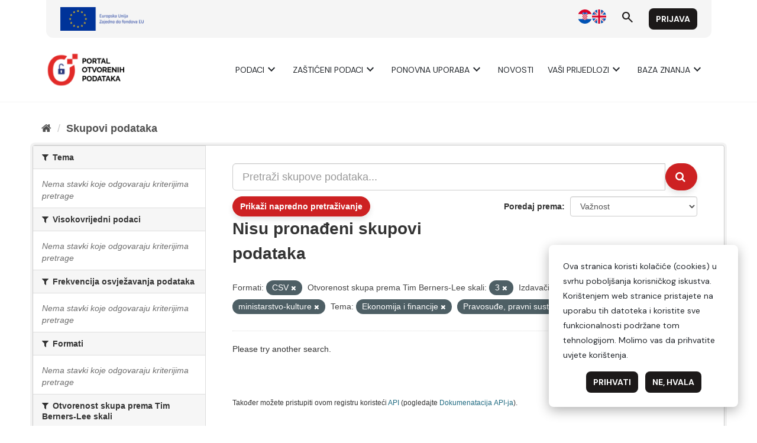

--- FILE ---
content_type: image/svg+xml
request_url: https://data.gov.hr/assets/img/social-flickr.svg
body_size: 402
content:
<svg id="Layer_1" height="512" viewBox="0 0 512 512" width="512" xmlns="http://www.w3.org/2000/svg" data-name="Layer 1"><path d="m256 0c-141.385 0-256 114.615-256 256s114.615 256 256 256 256-114.615 256-256-114.615-256-256-256zm-89.187 326.814a70.814 70.814 0 1 1 70.814-70.814 70.814 70.814 0 0 1 -70.814 70.814zm178.373 0a70.814 70.814 0 1 1 70.814-70.814 70.815 70.815 0 0 1 -70.814 70.814z"/></svg>